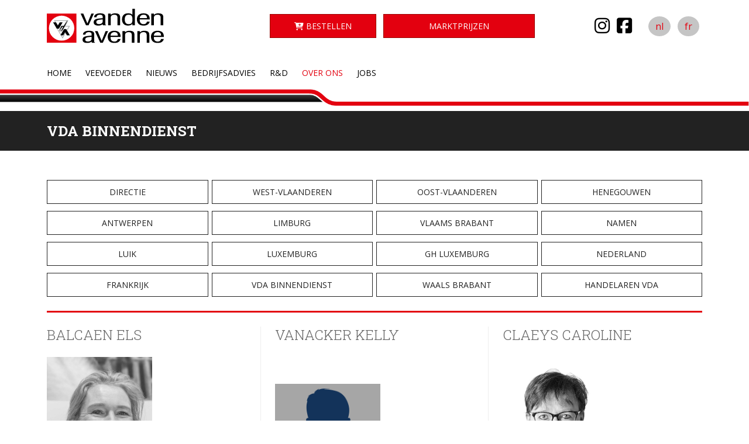

--- FILE ---
content_type: text/html; charset=UTF-8
request_url: https://www.vda-ooigem.be/nl/over-ons/teamleden/14
body_size: 11074
content:
<!doctype html><html lang="nl-BE" class="no-js "><head> <!-- Google tag (gtag.js) --><script async src=https://www.googletagmanager.com/gtag/js?id=G-48H3J98FQL></script><script>
     window.dataLayer = window.dataLayer || []; 
     function gtag(){dataLayer.push(arguments);} 
     gtag('js', new Date()); 
     
     gtag('config', 'G-48H3J98FQL'); 
</script> <meta charset="utf-8"> <meta http-equiv="X-UA-Compatible" content="IE=edge"> <title>VDA Binnendienst - Vanden Avenne</title> <meta name="keywords" content=""> <meta name="description" content=""> <meta name="robots" content="index,follow,max-snippet:-1"> <meta name="viewport" content="width=device-width, initial-scale=1, minimal-ui"> <link rel="canonical" href="https://www.vda-ooigem.be/nl/over-ons/teamleden/14"> <link rel="stylesheet" href="https://shuttle-assets-new.s3.amazonaws.com/compiled/front-821b78f73f.css"> <link rel="stylesheet" href="https://shuttle-storage.s3.amazonaws.com/vandenavenne/system/themes/theme-8cfd7b0bb0.css"> <link rel="stylesheet" href="https://fonts.googleapis.com/css?family=Open+Sans:400,400italic,700,700italic,300,300italic,600,600italic&subset="> <link rel="stylesheet" href="https://fonts.googleapis.com/css?family=Great+Vibes:400,400italic,700,700italic&subset=latin"> <link rel="stylesheet" href="https://fonts.googleapis.com/css?family=Roboto+Slab:400,400italic,700,700italic,300,300italic&subset=latin"> <script src="https://shuttle-assets-new.s3.amazonaws.com/assets/js/vendor/modernizr.min.js"></script> <script src="https://kit.fontawesome.com/f4fe980f49.js" crossorigin="anonymous"></script> <script src="https://kit.fontawesome.com/78bbb71bd9.js" crossorigin="anonymous"></script> <meta name="apple-mobile-web-app-title" content="Vanden Avenne"> <meta name="application-name" content="Vanden Avenne"> <meta property="og:type" content="website"> <meta property="og:url" content="https://www.vda-ooigem.be/nl/over-ons/teamleden/14"> <meta property="og:site_name" content="Vanden Avenne"> <meta property="twitter:card" content="summary_large_image"> <link rel="alternate" hreflang="nl" href="https://www.vda-ooigem.be/nl/over-ons/teamleden/14"> <link rel="alternate" hreflang="fr" href="https://www.vda-ooigem.be/fr/over-ons/teamleden/14"> <link rel="alternate" hreflang="x-default" href="https://www.vda-ooigem.be/nl/over-ons/teamleden/14"> </head><body> <!--[if lt IE 10]> <p class="BrowseHappy">You are using an <strong>outdated</strong> browser. Please <a href="http://browsehappy.com/">upgrade your browser</a> to improve your experience.</p> <![endif]--> <div class="Page" id="page-35-teamdetail"><div class="Wrapper" id="wrapper"><section class="Header shuttle-Block " ><div class="shuttle-Widget shuttle-TemplateWidget" id="widget-49-75a8f4fca067afe99e619b256c361546"><div class="Grid-widgetInnerCell EntityTrigger-49" ><div class="Row"><div class="shuttle-Widget custom-style-1" id="widget-267-67138e483f2aa6ba2112d21de8ab25f0"><div class="Container "><div class="Grid-widgetInnerCell EntityTrigger-267" ><div class="Row"><div class="shuttle-Widget" id="widget-4596-c85322f0c0313b5c19c16bfd91ac8646"><div class="Grid-widgetInnerCell EntityTrigger-4596" ><div class="Row"><div class="NavWrapper Nav-4660 u-sm-hidden" id="element-4660"><ul class="shuttle-Element shuttle-Element--navigation Nav Nav--withGutter-small custom-style-91"><li class="Nav-item"><a href="https://www.instagram.com/vanden_avenne_ooigem/" class="Nav-itemTarget EntityTrigger-4660-0-0 custom-style-92" target="_blank"><i class="fab fa-instagram"></i></a></li><li class="Nav-item"><a href="https://www.facebook.com/Vanden.Avenne.Ooigem" class="Nav-itemTarget EntityTrigger-4660-0-1 custom-style-92" target="_blank"><i class="fab fa-facebook-square"></i></a></li></ul></div></div><div class="Row"><div class="NavWrapper Nav-4661 u-lg-hidden u-md-hidden" id="element-4661"><ul class="shuttle-Element shuttle-Element--navigation Nav Nav--withGutter-small custom-style-93"><li class="Nav-item"><a href="https://www.instagram.com/vanden_avenne_ooigem/" class="Nav-itemTarget EntityTrigger-4661-0-0 custom-style-92" target="_blank"><i class="fab fa-instagram"></i></a></li><li class="Nav-item"><a href="https://www.facebook.com/Vanden.Avenne.Ooigem" class="Nav-itemTarget EntityTrigger-4661-0-1 custom-style-92" target="_blank"><i class="fab fa-facebook-square"></i></a></li></ul></div></div></div></div></div><div class="Row"><div class="shuttle-Widget-wrapGrid wrap-Grid" data-grid-cols="3"><div id="grid_f779a6047d" class="Grid Grid--withGutter Grid--alignMiddle"><div class="Grid-cell u-size4of12"><div class="Grid-innerCell " data-grid-cell="4/12"><a href="/nl" class=""><img class="shuttle-Element shuttle-Element--image EntityTrigger-71 Entity-71 custom-style-2" alt="VDAlogoDEF" title="" id="element-71" data-url="https://shuttle-storage.s3.amazonaws.com/vandenavenne/VDAlogoDEF.svg?1492696820&w=0&h=0" data-asset-resize-id="71-4bb221212f0a18a8e2f2723f47e62a9a" data-asset-id="58" src="https://shuttle-storage.s3.amazonaws.com/vandenavenne/VDAlogoDEF.svg?1492696820"></a></div></div><div class="Grid-cell u-size5of12"><div class="Grid-innerCell " data-grid-cell="5/12"><div class="shuttle-Widget" id="widget-1388-1cac5b25583d69330f2e6c0abad3464b"><div class="Grid-widgetInnerCell EntityTrigger-1388" ><div class="Row"><div class="shuttle-Widget-wrapGrid wrap-Grid" data-grid-cols="2"><div id="grid_110c04534d" class="Grid Grid--withGutter-small"><div class="Grid-cell u-size5of12"><div class="Grid-innerCell " data-grid-cell="5/12"><div class="shuttle-Element shuttle-Element--button u-textRight" id="element-4540"> <a href="/nl/home/bestellen" class="Button EntityTrigger-4540 custom-style-63"><i class="fas fa-cart-plus"></i> Bestellen</a></div></div></div><div class="Grid-cell u-size7of12"><div class="Grid-innerCell " data-grid-cell="7/12"><div class="shuttle-Element shuttle-Element--button u-textRight" id="element-1390"> <a href="/nl/marktprijzen" class="Button EntityTrigger-1390 custom-style-63">Marktprijzen</a></div></div></div></div></div></div></div></div></div></div><div class="Grid-cell u-size3of12"><div class="Grid-innerCell " data-grid-cell="3/12"><ul class="shuttle-Element shuttle-Element--langNavigation Nav Nav--withGutter-small custom-style-language-navigation u-sm-hidden" id="element-3529"><li class="Nav-item is-first"><a class="Nav-itemTarget custom-style-language-navigation-item custom-style-language-navigation-item-active" href="/nl/over-ons/teamleden/14">nl</a></li><li class="Nav-item"><a class="Nav-itemTarget custom-style-language-navigation-item" href="/fr/over-ons/teamleden/14">fr</a></li></ul></div></div></div></div></div><div class="Row"><ul class="shuttle-Element shuttle-Element--langNavigation Nav Nav--withGutter-small custom-style-language-navigation u-lg-hidden u-md-hidden" id="element-4599"><li class="Nav-item is-first"><a class="Nav-itemTarget custom-style-language-navigation-item custom-style-language-navigation-item-active" href="/nl/over-ons/teamleden/14">nl</a></li><li class="Nav-item"><a class="Nav-itemTarget custom-style-language-navigation-item" href="/fr/over-ons/teamleden/14">fr</a></li></ul></div><div class="Row"><style>@media (max-width: 600px) {	.Nav-68 { display: none; visibility: hidden; }	.Nav--responsive-68 { display: block; visibility: visible; }	}	#ToggleNav-68183c3d38:checked ~ .ToggleNav-label {	}</style><div class="NavWrapper Nav-68" id="element-68"><ul class="shuttle-Element shuttle-Element--navigation Nav Nav--withGutter custom-style-navigation"><li class="Nav-item Drop"><a href="/nl" class="Nav-itemTarget EntityTrigger-68-0-0 custom-style-navigation-item" >Home</a></li><li class="Nav-item Drop"><a href="/nl/veevoeder" class="Nav-itemTarget EntityTrigger-68-0-1 custom-style-navigation-item" >Veevoeder</a></li><li class="Nav-item Drop"><a href="/nl/nieuws" class="Nav-itemTarget EntityTrigger-68-0-2 custom-style-navigation-item" >Nieuws</a></li><li class="Nav-item Drop"><a href="/nl/bedrijfsadvies" class="Nav-itemTarget EntityTrigger-68-0-3 custom-style-navigation-item" >Bedrijfsadvies</a></li><li class="Nav-item"><a href="/nl/kwaliteit" class="Nav-itemTarget EntityTrigger-68-0-4 custom-style-navigation-item" >R&amp;D</a></li><li class="Nav-item Drop"><a href="/nl/over-ons" class="Nav-itemTarget EntityTrigger-68-0-5 custom-style-navigation-item custom-style-navigation-item-active" >Over ons</a><ul class="Nav Nav--stacked Drop-menu Nav--withGutter "><li class="Drop-menu-item"><a href="/nl/over-ons/over-vda" class="Drop-menu-itemTarget EntityTrigger-68-1-0" >Over VDA</a></li><li class="Drop-menu-item"><a href="/nl/over-ons/beter-leven" class="Drop-menu-itemTarget EntityTrigger-68-1-1" >Beter Leven</a></li><li class="Drop-menu-item"><a href="/nl/over-ons/teamleden" class="Drop-menu-itemTarget EntityTrigger-68-1-2" >Teamleden</a></li><li class="Drop-menu-item"><a href="/nl/over-ons/partners" class="Drop-menu-itemTarget EntityTrigger-68-1-3" >Partners</a></li><li class="Drop-menu-item"><a href="/nl/over-ons/contact" class="Drop-menu-itemTarget EntityTrigger-68-1-4" >Contact</a></li></ul></li><li class="Nav-item Drop"><a href="/nl/jobs" class="Nav-itemTarget EntityTrigger-68-0-6 custom-style-navigation-item" >Jobs</a></li></ul></div><div class="NavWrapper NavWrapper--responsive Nav--responsive-68 " id="element-68"><input class="ToggleNav " id="ToggleNav-68183c3d38" type="checkbox" tabindex="-1" aria-hidden="true"><label class="ToggleNav-label custom-style-responsive-navigation-toggle-button" for="ToggleNav-68183c3d38" aria-hidden="true">Menu</label><ul class="shuttle-Element shuttle-Element--navigation Nav Nav--stacked Nav--withGutter custom-style-responsive-navigation-dropdown"><li class="Nav-item Drop"><a href="/nl" class="Nav-itemTarget EntityTrigger-68-0-0 custom-style-responsive-navigation-button" >Home</a></li><li class="Nav-item Drop"><a href="/nl/veevoeder" class="Nav-itemTarget EntityTrigger-68-0-1 custom-style-responsive-navigation-button" >Veevoeder</a></li><li class="Nav-item Drop"><a href="/nl/nieuws" class="Nav-itemTarget EntityTrigger-68-0-2 custom-style-responsive-navigation-button" >Nieuws</a></li><li class="Nav-item Drop"><a href="/nl/bedrijfsadvies" class="Nav-itemTarget EntityTrigger-68-0-3 custom-style-responsive-navigation-button" >Bedrijfsadvies</a></li><li class="Nav-item"><a href="/nl/kwaliteit" class="Nav-itemTarget EntityTrigger-68-0-4 custom-style-responsive-navigation-button" >R&amp;D</a></li><li class="Nav-item Drop"><a href="/nl/over-ons" class="Nav-itemTarget EntityTrigger-68-0-5 custom-style-responsive-navigation-button custom-style-responsive-navigation-button-active" >Over ons</a><ul class="Nav Nav--stacked Drop-menu Nav--withGutter "><li class="Drop-menu-item"><a href="/nl/over-ons/over-vda" class="Drop-menu-itemTarget EntityTrigger-68-1-0" >Over VDA</a></li><li class="Drop-menu-item"><a href="/nl/over-ons/beter-leven" class="Drop-menu-itemTarget EntityTrigger-68-1-1" >Beter Leven</a></li><li class="Drop-menu-item"><a href="/nl/over-ons/teamleden" class="Drop-menu-itemTarget EntityTrigger-68-1-2" >Teamleden</a></li><li class="Drop-menu-item"><a href="/nl/over-ons/partners" class="Drop-menu-itemTarget EntityTrigger-68-1-3" >Partners</a></li><li class="Drop-menu-item"><a href="/nl/over-ons/contact" class="Drop-menu-itemTarget EntityTrigger-68-1-4" >Contact</a></li></ul></li><li class="Nav-item Drop"><a href="/nl/jobs" class="Nav-itemTarget EntityTrigger-68-0-6 custom-style-responsive-navigation-button" >Jobs</a></li></ul></div></div></div></div></div></div><div class="Row"><div class="shuttle-Widget" id="widget-747-d16a3a1e2f558fd3eb7949cd87b54990"><div class="Grid-widgetInnerCell EntityTrigger-747" ><div class="Row"><img class="shuttle-Element shuttle-Element--image EntityTrigger-624 Entity-624" alt="LijnVDA-rechts" title="" id="element-624" data-url="https://shuttle-storage.s3.amazonaws.com/vandenavenne/LijnVDA-rechts.png?1494341312&w=2001&h=58" data-asset-resize-id="624-9ac1aa027381701a9ef8f1b8d7b7e1dc" data-asset-id="63" src="https://shuttle-storage.s3.amazonaws.com/vandenavenne/system/resized/LijnVDA-rechts_2001x0.png?1494341312"></div></div></div></div></div></div></section><section class="Main shuttle-Region " ><div class="Content shuttle-Block "><!-- Content-inner or Side-inner --><div class="Content-inner "><div class="shuttle-Widget shuttle-TemplateWidget" id="widget-767-2e07f37426c4991abc24591d59a965a2"><div class="Grid-widgetInnerCell EntityTrigger-767" ><div class="Row"><div class="shuttle-Widget custom-style-13" id="widget-769-3eef3bde9402d087ee96ccaad0f8f59f"><div class="Container "><div class="Grid-widgetInnerCell EntityTrigger-769" ><div class="Row"><div class="shuttle-Element shuttle-Element--title" id="element-773"><h1 class="custom-style-h1">VDA Binnendienst</h1></div></div></div></div></div></div></div></div></div></div></section><section class="Main shuttle-Region custom-style-39 " ><article class="Container " ><div class="Content shuttle-Block "><!-- Content-inner or Side-inner --><div class="Content-inner "><div class="shuttle-Widget shuttle-TemplateWidget" id="widget-72-688ab48b1994fd507250b1af3f2a5c96"><div class="Grid-widgetInnerCell EntityTrigger-72" ><div class="Row"><div class="Row Row--withGutter Row--withBorderWidth-1" style="border-bottom-color: #e3000f;"><div class="shuttle-Widget" id="widget-1368-b6bfb96035c393d228a11f78f017bb69"><div class="shuttle-Repeat-wrapGrid wrap-Grid" data-grid-cols="4"><div id="grid_cf378e4599" class="Grid Grid--withGutter-xsmall Grid--withRowGutter-small"><div class="Grid-cell u-size1of4 is-first"><div class="Grid-widgetInnerCell EntityTrigger-1368" ><div class="Row"><div class="shuttle-Element shuttle-Element--button" id="element-1370"> <a data-action="1" href="/nl/over-ons/teamleden/15" class="Button EntityTrigger-1370 custom-style-61">Directie</a></div></div></div></div><div class="Grid-cell u-size1of4 "><div class="Grid-widgetInnerCell EntityTrigger-1368" ><div class="Row"><div class="shuttle-Element shuttle-Element--button" id="element-1370"> <a data-action="2" href="/nl/over-ons/teamleden/1" class="Button EntityTrigger-1370 custom-style-61">West-Vlaanderen</a></div></div></div></div><div class="Grid-cell u-size1of4 "><div class="Grid-widgetInnerCell EntityTrigger-1368" ><div class="Row"><div class="shuttle-Element shuttle-Element--button" id="element-1370"> <a data-action="3" href="/nl/over-ons/teamleden/2" class="Button EntityTrigger-1370 custom-style-61">Oost-Vlaanderen</a></div></div></div></div><div class="Grid-cell u-size1of4 is-last"><div class="Grid-widgetInnerCell EntityTrigger-1368" ><div class="Row"><div class="shuttle-Element shuttle-Element--button" id="element-1370"> <a data-action="4" href="/nl/over-ons/teamleden/3" class="Button EntityTrigger-1370 custom-style-61">Henegouwen</a></div></div></div></div></div></div><div class="shuttle-Repeat-wrapGrid wrap-Grid" data-grid-cols="4"><div id="grid_cf378e4599" class="Grid Grid--withGutter-xsmall Grid--withRowGutter-small"><div class="Grid-cell u-size1of4 is-first"><div class="Grid-widgetInnerCell EntityTrigger-1368" ><div class="Row"><div class="shuttle-Element shuttle-Element--button" id="element-1370"> <a data-action="5" href="/nl/over-ons/teamleden/4" class="Button EntityTrigger-1370 custom-style-61">Antwerpen</a></div></div></div></div><div class="Grid-cell u-size1of4 "><div class="Grid-widgetInnerCell EntityTrigger-1368" ><div class="Row"><div class="shuttle-Element shuttle-Element--button" id="element-1370"> <a data-action="6" href="/nl/over-ons/teamleden/5" class="Button EntityTrigger-1370 custom-style-61">Limburg</a></div></div></div></div><div class="Grid-cell u-size1of4 "><div class="Grid-widgetInnerCell EntityTrigger-1368" ><div class="Row"><div class="shuttle-Element shuttle-Element--button" id="element-1370"> <a data-action="7" href="/nl/over-ons/teamleden/6" class="Button EntityTrigger-1370 custom-style-61">Vlaams Brabant</a></div></div></div></div><div class="Grid-cell u-size1of4 is-last"><div class="Grid-widgetInnerCell EntityTrigger-1368" ><div class="Row"><div class="shuttle-Element shuttle-Element--button" id="element-1370"> <a data-action="8" href="/nl/over-ons/teamleden/7" class="Button EntityTrigger-1370 custom-style-61">Namen</a></div></div></div></div></div></div><div class="shuttle-Repeat-wrapGrid wrap-Grid" data-grid-cols="4"><div id="grid_cf378e4599" class="Grid Grid--withGutter-xsmall Grid--withRowGutter-small"><div class="Grid-cell u-size1of4 is-first"><div class="Grid-widgetInnerCell EntityTrigger-1368" ><div class="Row"><div class="shuttle-Element shuttle-Element--button" id="element-1370"> <a data-action="9" href="/nl/over-ons/teamleden/8" class="Button EntityTrigger-1370 custom-style-61">Luik</a></div></div></div></div><div class="Grid-cell u-size1of4 "><div class="Grid-widgetInnerCell EntityTrigger-1368" ><div class="Row"><div class="shuttle-Element shuttle-Element--button" id="element-1370"> <a data-action="10" href="/nl/over-ons/teamleden/9" class="Button EntityTrigger-1370 custom-style-61">Luxemburg</a></div></div></div></div><div class="Grid-cell u-size1of4 "><div class="Grid-widgetInnerCell EntityTrigger-1368" ><div class="Row"><div class="shuttle-Element shuttle-Element--button" id="element-1370"> <a data-action="11" href="/nl/over-ons/teamleden/10" class="Button EntityTrigger-1370 custom-style-61">GH Luxemburg</a></div></div></div></div><div class="Grid-cell u-size1of4 is-last"><div class="Grid-widgetInnerCell EntityTrigger-1368" ><div class="Row"><div class="shuttle-Element shuttle-Element--button" id="element-1370"> <a data-action="12" href="/nl/over-ons/teamleden/11" class="Button EntityTrigger-1370 custom-style-61">Nederland</a></div></div></div></div></div></div><div class="shuttle-Repeat-wrapGrid wrap-Grid" data-grid-cols="4"><div id="grid_cf378e4599" class="Grid Grid--withGutter-xsmall Grid--withRowGutter-small"><div class="Grid-cell u-size1of4 is-first"><div class="Grid-widgetInnerCell EntityTrigger-1368" ><div class="Row"><div class="shuttle-Element shuttle-Element--button" id="element-1370"> <a data-action="13" href="/nl/over-ons/teamleden/12" class="Button EntityTrigger-1370 custom-style-61">Frankrijk</a></div></div></div></div><div class="Grid-cell u-size1of4 "><div class="Grid-widgetInnerCell EntityTrigger-1368" ><div class="Row"><div class="shuttle-Element shuttle-Element--button" id="element-1370"> <a data-action="14" href="/nl/over-ons/teamleden/14" class="Button EntityTrigger-1370 custom-style-61">VDA Binnendienst</a></div></div></div></div><div class="Grid-cell u-size1of4 "><div class="Grid-widgetInnerCell EntityTrigger-1368" ><div class="Row"><div class="shuttle-Element shuttle-Element--button" id="element-1370"> <a data-action="15" href="/nl/over-ons/teamleden/16" class="Button EntityTrigger-1370 custom-style-61">Waals Brabant</a></div></div></div></div><div class="Grid-cell u-size1of4 is-last"><div class="Grid-widgetInnerCell EntityTrigger-1368" ><div class="Row"><div class="shuttle-Element shuttle-Element--button" id="element-1370"> <a data-action="16" href="/nl/over-ons/teamleden/17" class="Button EntityTrigger-1370 custom-style-61">Handelaren VDA</a></div></div></div></div></div></div></div></div><div class="Row Row--withGutter Row--withBorderWidth-1" style="border-bottom-color: #e3000f;"><div class="shuttle-Element shuttle-Element--spacer custom-style-60" id="element-1485" style="height:3px"></div></div><div class="Row"><div class="shuttle-Widget" id="widget-1153-f712ba56952ec63bd76589949a229fc6"><div class="shuttle-Repeat-wrapGrid wrap-Grid" data-grid-cols="3"><style>#grid_a74469092e:before,	#grid_a74469092e:after,	#grid_a74469092e > .Grid-cell:before,	#grid_a74469092e > .Grid-cell:after{ border-color: #eeeeee; }</style><div id="grid_a74469092e" class="Grid Grid--withGutter Grid--withRowGutter Grid--withRowDivider Grid--withColumnDivider Grid--withBorderWidth-1"><div class="Grid-cell u-size1of3 is-first"><div class="Grid-widgetInnerCell EntityTrigger-1153" ><div class="Row"><div class="shuttle-Widget" id="widget-1155-10639d8d8b2ac052653cdcc4cf79c5a2"><div class="Grid-widgetInnerCell EntityTrigger-1155" ><div class="Row Row--withGutter-small"><div class="shuttle-Element shuttle-Element--title" id="element-1157"><h2 class="custom-style-h2">Balcaen Els</h2></div></div><div class="Row Row--withGutter-small"><div class="shuttle-Element shuttle-Element--image EntityTrigger-1158 Entity-1158 custom-style-90" alt="Balcaen Els_lowres_zw" title="" id="element-1158" data-url="https://shuttle-storage.s3.amazonaws.com/vandenavenne/Team/Balcaen%20Els_lowres_zw.jpg?1708506827&w=496&h=744"><div class="FlexEmbed"><div class="FlexEmbed-ratio" style="padding-bottom:150%"><div class="FlexEmbed-content"><div class="FlexEmbed-object" data-asset-resize-id="1158-0-d5785befe08a533b936b6b51cdbbffd2-d5ffa46b126e8663a23288daa7f8a4cb" data-asset-id="5215" alt="Balcaen Els_lowres_zw" title="" role="img" style="background-image:url( https://shuttle-storage.s3.amazonaws.com/vandenavenne/system/resized/Team/Balcaen%20Els_lowres_zw_496x0.jpg?1708506827 );background-position:center center;background-repeat: no-repeat;background-size:contain;"></div></div></div></div></div></div><div class="Row Row--withGutter-small"><div class="shuttle-Element shuttle-Element--text custom-style-text" id="element-1164">Admin. verkoop, marketing & debiteurenopvolging</div></div><div class="Row"><div class="shuttle-Element shuttle-Element--text custom-style-text" id="element-1159"><p>Tel (056) 67 37 31</p><p>Fax (056) 66 68 38</p><p><a href="mailto:els.balcaen@vda-ooigem.be">els.balcaen@vda-ooigem.be</a></p></div></div></div></div></div></div></div><div class="Grid-cell u-size1of3 "><div class="Grid-widgetInnerCell EntityTrigger-1153" ><div class="Row"><div class="shuttle-Widget" id="widget-1155-10639d8d8b2ac052653cdcc4cf79c5a2"><div class="Grid-widgetInnerCell EntityTrigger-1155" ><div class="Row Row--withGutter-small"><div class="shuttle-Element shuttle-Element--title" id="element-1157"><h2 class="custom-style-h2">Vanacker Kelly</h2></div></div><div class="Row Row--withGutter-small"><div class="shuttle-Element shuttle-Element--image EntityTrigger-1158 Entity-1158 custom-style-90" alt="foto-volgt" title="" id="element-1158" data-url="https://shuttle-storage.s3.amazonaws.com/vandenavenne/Team/foto-volgt.png?1526566470&w=400&h=395"><div class="FlexEmbed"><div class="FlexEmbed-ratio" style="padding-bottom:150%"><div class="FlexEmbed-content"><div class="FlexEmbed-object" data-asset-resize-id="1158-1-d5785befe08a533b936b6b51cdbbffd2-44381b466ab2d2f6d9baabe4ad1c0019" data-asset-id="567" alt="foto-volgt" title="" role="img" style="background-image:url( https://shuttle-storage.s3.amazonaws.com/vandenavenne/system/resized/Team/foto-volgt_400x0.png?1526566470 );background-position:center center;background-repeat: no-repeat;background-size:contain;"></div></div></div></div></div></div><div class="Row Row--withGutter-small"><div class="shuttle-Element shuttle-Element--text custom-style-text" id="element-1164">Personeelsverantwoordelijke</div></div><div class="Row"><div class="shuttle-Element shuttle-Element--text custom-style-text" id="element-1159"><p>Tel (056) 67 37 28</p><p>Fax (056) 67 37 29</p><p><a href="mailto:kelly.vanacker@vda-ooigem.be">kelly.vanacker@vda-ooigem.be</a></p></div></div></div></div></div></div></div><div class="Grid-cell u-size1of3 is-last"><div class="Grid-widgetInnerCell EntityTrigger-1153" ><div class="Row"><div class="shuttle-Widget" id="widget-1155-10639d8d8b2ac052653cdcc4cf79c5a2"><div class="Grid-widgetInnerCell EntityTrigger-1155" ><div class="Row Row--withGutter-small"><div class="shuttle-Element shuttle-Element--title" id="element-1157"><h2 class="custom-style-h2">Claeys Caroline</h2></div></div><div class="Row Row--withGutter-small"><div class="shuttle-Element shuttle-Element--image EntityTrigger-1158 Entity-1158 custom-style-90" alt="Claeys Caroline_lowres_zw" title="" id="element-1158" data-url="https://shuttle-storage.s3.amazonaws.com/vandenavenne/Team/Claeys%20Caroline_lowres_zw.jpg?1685455930&w=567&h=850"><div class="FlexEmbed"><div class="FlexEmbed-ratio" style="padding-bottom:150%"><div class="FlexEmbed-content"><div class="FlexEmbed-object" data-asset-resize-id="1158-2-d5785befe08a533b936b6b51cdbbffd2-bb0d4ffcf582c6e5d5a78438a12aacce" data-asset-id="5359" alt="Claeys Caroline_lowres_zw" title="" role="img" style="background-image:url( https://shuttle-storage.s3.amazonaws.com/vandenavenne/system/resized/Team/Claeys%20Caroline_lowres_zw_567x0.jpg?1685455930 );background-position:center center;background-repeat: no-repeat;background-size:contain;"></div></div></div></div></div></div><div class="Row Row--withGutter-small"><div class="shuttle-Element shuttle-Element--text custom-style-text" id="element-1164">Diensthoofd boekhouding</div></div><div class="Row"><div class="shuttle-Element shuttle-Element--text custom-style-text" id="element-1159"><p>Tel (056) 67 37 12</p><p>Fax (056) 67 37 97</p><p><a href="mailto:caroline.claeys@vda-ooigem.be">caroline.claeys@vda-ooigem.be</a></p></div></div></div></div></div></div></div></div></div><div class="shuttle-Repeat-wrapGrid wrap-Grid" data-grid-cols="3"><style>#grid_a74469092e:before,	#grid_a74469092e:after,	#grid_a74469092e > .Grid-cell:before,	#grid_a74469092e > .Grid-cell:after{ border-color: #eeeeee; }</style><div id="grid_a74469092e" class="Grid Grid--withGutter Grid--withRowGutter Grid--withRowDivider Grid--withColumnDivider Grid--withBorderWidth-1"><div class="Grid-cell u-size1of3 is-first"><div class="Grid-widgetInnerCell EntityTrigger-1153" ><div class="Row"><div class="shuttle-Widget" id="widget-1155-10639d8d8b2ac052653cdcc4cf79c5a2"><div class="Grid-widgetInnerCell EntityTrigger-1155" ><div class="Row Row--withGutter-small"><div class="shuttle-Element shuttle-Element--title" id="element-1157"><h2 class="custom-style-h2">Crevits Martine</h2></div></div><div class="Row Row--withGutter-small"><div class="shuttle-Element shuttle-Element--image EntityTrigger-1158 Entity-1158 custom-style-90" alt="Crevits Martine_lowres_zw" title="" id="element-1158" data-url="https://shuttle-storage.s3.amazonaws.com/vandenavenne/Team/Crevits%20Martine_lowres_zw.jpg?1685456179&w=3168&h=4752"><div class="FlexEmbed"><div class="FlexEmbed-ratio" style="padding-bottom:150%"><div class="FlexEmbed-content"><div class="FlexEmbed-object" data-asset-resize-id="1158-3-d5785befe08a533b936b6b51cdbbffd2-c628022df16c9086eb6eba4dd730ce4c" data-asset-id="5360" alt="Crevits Martine_lowres_zw" title="" role="img" style="background-image:url( https://shuttle-storage.s3.amazonaws.com/vandenavenne/system/resized/Team/Crevits%20Martine_lowres_zw_859x0.jpg?1685456179 );background-position:center center;background-repeat: no-repeat;background-size:contain;"></div></div></div></div></div></div><div class="Row Row--withGutter-small"><div class="shuttle-Element shuttle-Element--text custom-style-text" id="element-1164">Verantwoordelijke braadkippen</div></div><div class="Row"><div class="shuttle-Element shuttle-Element--text custom-style-text" id="element-1159"><p>Tel (056) 67 37 83</p><p>Fax (056) 66 58 58</p><p><a href="mailto:martine.crevits@vda-ooigem.be">martine.crevits@vda-ooigem.be</a></p></div></div></div></div></div></div></div><div class="Grid-cell u-size1of3 "><div class="Grid-widgetInnerCell EntityTrigger-1153" ><div class="Row"><div class="shuttle-Widget" id="widget-1155-10639d8d8b2ac052653cdcc4cf79c5a2"><div class="Grid-widgetInnerCell EntityTrigger-1155" ><div class="Row Row--withGutter-small"><div class="shuttle-Element shuttle-Element--title" id="element-1157"><h2 class="custom-style-h2">Delva Pieter</h2></div></div><div class="Row Row--withGutter-small"><div class="shuttle-Element shuttle-Element--image EntityTrigger-1158 Entity-1158 custom-style-90" alt="Delva Pieter II_lowres_zw" title="" id="element-1158" data-url="https://shuttle-storage.s3.amazonaws.com/vandenavenne/Team/Delva%20Pieter%20II_lowres_zw.jpg?1708507180&w=496&h=744"><div class="FlexEmbed"><div class="FlexEmbed-ratio" style="padding-bottom:150%"><div class="FlexEmbed-content"><div class="FlexEmbed-object" data-asset-resize-id="1158-4-d5785befe08a533b936b6b51cdbbffd2-d6e75e79cd7eacb049d5087be73a14f9" data-asset-id="6772" alt="Delva Pieter II_lowres_zw" title="" role="img" style="background-image:url( https://shuttle-storage.s3.amazonaws.com/vandenavenne/system/resized/Team/Delva%20Pieter%20II_lowres_zw_496x0.jpg?1708507180 );background-position:center center;background-repeat: no-repeat;background-size:contain;"></div></div></div></div></div></div><div class="Row Row--withGutter-small"><div class="shuttle-Element shuttle-Element--text custom-style-text" id="element-1164">Milieu adviseur</div></div><div class="Row"><div class="shuttle-Element shuttle-Element--text custom-style-text" id="element-1159"><p>Tel (056) 67 36 12</p><p>Fax (056) 66 53 53</p><p><a href="mailto:pieter.delva@vda-ooigem.be">pieter.delva@vda-ooigem.be</a></p></div></div></div></div></div></div></div><div class="Grid-cell u-size1of3 is-last"><div class="Grid-widgetInnerCell EntityTrigger-1153" ><div class="Row"><div class="shuttle-Widget" id="widget-1155-10639d8d8b2ac052653cdcc4cf79c5a2"><div class="Grid-widgetInnerCell EntityTrigger-1155" ><div class="Row Row--withGutter-small"><div class="shuttle-Element shuttle-Element--title" id="element-1157"><h2 class="custom-style-h2">Dewispelaere Pascal</h2></div></div><div class="Row Row--withGutter-small"><div class="shuttle-Element shuttle-Element--image EntityTrigger-1158 Entity-1158 custom-style-90" alt="Dewispelaere Pascal_lowres_zw" title="" id="element-1158" data-url="https://shuttle-storage.s3.amazonaws.com/vandenavenne/Team/Dewispelaere%20Pascal_lowres_zw.jpg?1685706000&w=3168&h=4752"><div class="FlexEmbed"><div class="FlexEmbed-ratio" style="padding-bottom:150%"><div class="FlexEmbed-content"><div class="FlexEmbed-object" data-asset-resize-id="1158-5-d5785befe08a533b936b6b51cdbbffd2-6307354acf9f46f657dcbd38d6104ad6" data-asset-id="5365" alt="Dewispelaere Pascal_lowres_zw" title="" role="img" style="background-image:url( https://shuttle-storage.s3.amazonaws.com/vandenavenne/system/resized/Team/Dewispelaere%20Pascal_lowres_zw_859x0.jpg?1685706000 );background-position:center center;background-repeat: no-repeat;background-size:contain;"></div></div></div></div></div></div><div class="Row Row--withGutter-small"><div class="shuttle-Element shuttle-Element--text custom-style-text" id="element-1164">Diensthoofd expeditie</div></div><div class="Row"><div class="shuttle-Element shuttle-Element--text custom-style-text" id="element-1159"><p>Tel (056) 67 36 01</p><p>Fax (056) 66 83 09</p><p><a href="mailto:pascal.dewispelaere@vda-ooigem.be">pascal.dewispelaere@vda-ooigem.be</a></p><p><a href="mailto:besteldienst@vda-ooigem.be">besteldienst@vda-ooigem.be</a></p></div></div></div></div></div></div></div></div></div><div class="shuttle-Repeat-wrapGrid wrap-Grid" data-grid-cols="3"><style>#grid_a74469092e:before,	#grid_a74469092e:after,	#grid_a74469092e > .Grid-cell:before,	#grid_a74469092e > .Grid-cell:after{ border-color: #eeeeee; }</style><div id="grid_a74469092e" class="Grid Grid--withGutter Grid--withRowGutter Grid--withRowDivider Grid--withColumnDivider Grid--withBorderWidth-1"><div class="Grid-cell u-size1of3 is-first"><div class="Grid-widgetInnerCell EntityTrigger-1153" ><div class="Row"><div class="shuttle-Widget" id="widget-1155-10639d8d8b2ac052653cdcc4cf79c5a2"><div class="Grid-widgetInnerCell EntityTrigger-1155" ><div class="Row Row--withGutter-small"><div class="shuttle-Element shuttle-Element--title" id="element-1157"><h2 class="custom-style-h2">Dhondt Tony</h2></div></div><div class="Row Row--withGutter-small"><div class="shuttle-Element shuttle-Element--image EntityTrigger-1158 Entity-1158 custom-style-90" alt="Dhondt Tony_lowres_zw" title="" id="element-1158" data-url="https://shuttle-storage.s3.amazonaws.com/vandenavenne/Team/Dhondt%20Tony_lowres_zw.jpg?1685706092&w=3168&h=4752"><div class="FlexEmbed"><div class="FlexEmbed-ratio" style="padding-bottom:150%"><div class="FlexEmbed-content"><div class="FlexEmbed-object" data-asset-resize-id="1158-6-d5785befe08a533b936b6b51cdbbffd2-04eea964bf22e1837fcce262fc6767c6" data-asset-id="5366" alt="Dhondt Tony_lowres_zw" title="" role="img" style="background-image:url( https://shuttle-storage.s3.amazonaws.com/vandenavenne/system/resized/Team/Dhondt%20Tony_lowres_zw_859x0.jpg?1685706092 );background-position:center center;background-repeat: no-repeat;background-size:contain;"></div></div></div></div></div></div><div class="Row Row--withGutter-small"><div class="shuttle-Element shuttle-Element--text custom-style-text" id="element-1164">Logistiek grondstoffen</div></div><div class="Row"><div class="shuttle-Element shuttle-Element--text custom-style-text" id="element-1159"><p>Tel (056) 67 37 02</p><p>Fax (056) 67 37 94</p><p><a href="mailto:tony.dhondt@vda-ooigem.be">tony</a><a href="mailto:franky.dhondt@vda-ooigem.be">.dhondt@vda-ooigem.be</a></p></div></div></div></div></div></div></div><div class="Grid-cell u-size1of3 "><div class="Grid-widgetInnerCell EntityTrigger-1153" ><div class="Row"><div class="shuttle-Widget" id="widget-1155-10639d8d8b2ac052653cdcc4cf79c5a2"><div class="Grid-widgetInnerCell EntityTrigger-1155" ><div class="Row Row--withGutter-small"><div class="shuttle-Element shuttle-Element--title" id="element-1157"><h2 class="custom-style-h2">Dieryckxvisschers Frederik</h2></div></div><div class="Row Row--withGutter-small"><div class="shuttle-Element shuttle-Element--image EntityTrigger-1158 Entity-1158 custom-style-90" alt="Dieryckxvisschers Frederik_lowres_zw" title="" id="element-1158" data-url="https://shuttle-storage.s3.amazonaws.com/vandenavenne/Team/Dieryckxvisschers%20Frederik_lowres_zw.jpg?1685706158&w=567&h=850"><div class="FlexEmbed"><div class="FlexEmbed-ratio" style="padding-bottom:150%"><div class="FlexEmbed-content"><div class="FlexEmbed-object" data-asset-resize-id="1158-7-d5785befe08a533b936b6b51cdbbffd2-a7732a96c267a30092040aa1651826c0" data-asset-id="5367" alt="Dieryckxvisschers Frederik_lowres_zw" title="" role="img" style="background-image:url( https://shuttle-storage.s3.amazonaws.com/vandenavenne/system/resized/Team/Dieryckxvisschers%20Frederik_lowres_zw_567x0.jpg?1685706158 );background-position:center center;background-repeat: no-repeat;background-size:contain;"></div></div></div></div></div></div><div class="Row Row--withGutter-small"><div class="shuttle-Element shuttle-Element--text custom-style-text" id="element-1164">Nutritie, specialisatie varkens</div></div><div class="Row"><div class="shuttle-Element shuttle-Element--text custom-style-text" id="element-1159"><p>Tel (056) 67 37 09</p><p><a href="mailto:frederik.dieryckxvisschers@vda-ooigem.be">frederik.dieryckxvisschers@vda-ooigem.be</a></p></div></div></div></div></div></div></div><div class="Grid-cell u-size1of3 is-last"><div class="Grid-widgetInnerCell EntityTrigger-1153" ><div class="Row"><div class="shuttle-Widget" id="widget-1155-10639d8d8b2ac052653cdcc4cf79c5a2"><div class="Grid-widgetInnerCell EntityTrigger-1155" ><div class="Row Row--withGutter-small"><div class="shuttle-Element shuttle-Element--title" id="element-1157"><h2 class="custom-style-h2">Gouwy Patrick</h2></div></div><div class="Row Row--withGutter-small"><div class="shuttle-Element shuttle-Element--image EntityTrigger-1158 Entity-1158 custom-style-90" alt="Gouwy Patrick_lowres_zw" title="" id="element-1158" data-url="https://shuttle-storage.s3.amazonaws.com/vandenavenne/Team/Gouwy%20Patrick_lowres_zw.jpg?1685706312&w=3168&h=4752"><div class="FlexEmbed"><div class="FlexEmbed-ratio" style="padding-bottom:150%"><div class="FlexEmbed-content"><div class="FlexEmbed-object" data-asset-resize-id="1158-8-d5785befe08a533b936b6b51cdbbffd2-a27f5482233e2a2e8a86c158325b49c5" data-asset-id="5368" alt="Gouwy Patrick_lowres_zw" title="" role="img" style="background-image:url( https://shuttle-storage.s3.amazonaws.com/vandenavenne/system/resized/Team/Gouwy%20Patrick_lowres_zw_859x0.jpg?1685706312 );background-position:center center;background-repeat: no-repeat;background-size:contain;"></div></div></div></div></div></div><div class="Row Row--withGutter-small"><div class="shuttle-Element shuttle-Element--text custom-style-text" id="element-1164">Verantwoordelijke labo, R&D en FCA</div></div><div class="Row"><div class="shuttle-Element shuttle-Element--text custom-style-text" id="element-1159"><p>Tel (056) 67 36 17</p><p>Fax (056) 67 37 01</p><p><a href="mailto:patrick.gouwy@vda-ooigem.be">patrick.gouwy@vda-ooigem.be</a></p></div></div></div></div></div></div></div></div></div><div class="shuttle-Repeat-wrapGrid wrap-Grid" data-grid-cols="3"><style>#grid_a74469092e:before,	#grid_a74469092e:after,	#grid_a74469092e > .Grid-cell:before,	#grid_a74469092e > .Grid-cell:after{ border-color: #eeeeee; }</style><div id="grid_a74469092e" class="Grid Grid--withGutter Grid--withRowGutter Grid--withRowDivider Grid--withColumnDivider Grid--withBorderWidth-1"><div class="Grid-cell u-size1of3 is-first"><div class="Grid-widgetInnerCell EntityTrigger-1153" ><div class="Row"><div class="shuttle-Widget" id="widget-1155-10639d8d8b2ac052653cdcc4cf79c5a2"><div class="Grid-widgetInnerCell EntityTrigger-1155" ><div class="Row Row--withGutter-small"><div class="shuttle-Element shuttle-Element--title" id="element-1157"><h2 class="custom-style-h2">Marlier Muriël</h2></div></div><div class="Row Row--withGutter-small"><div class="shuttle-Element shuttle-Element--image EntityTrigger-1158 Entity-1158 custom-style-90" alt="Marlier Muriël_lowres_zw" title="" id="element-1158" data-url="https://shuttle-storage.s3.amazonaws.com/vandenavenne/Team/Marlier%20Muri%C3%ABl_lowres_zw.jpg?1685706443&w=3168&h=4752"><div class="FlexEmbed"><div class="FlexEmbed-ratio" style="padding-bottom:150%"><div class="FlexEmbed-content"><div class="FlexEmbed-object" data-asset-resize-id="1158-9-d5785befe08a533b936b6b51cdbbffd2-150bf64ee207e3ed907a744b511a509d" data-asset-id="5369" alt="Marlier Muriël_lowres_zw" title="" role="img" style="background-image:url( https://shuttle-storage.s3.amazonaws.com/vandenavenne/system/resized/Team/Marlier%20Muri%C3%ABl_lowres_zw_859x0.jpg?1685706443 );background-position:center center;background-repeat: no-repeat;background-size:contain;"></div></div></div></div></div></div><div class="Row Row--withGutter-small"><div class="shuttle-Element shuttle-Element--text custom-style-text" id="element-1164">Verantwoordelijke DP</div></div><div class="Row"><div class="shuttle-Element shuttle-Element--text custom-style-text" id="element-1159"><p>Tel (056) 67 36 84</p><p>Fax (056) 66 58 58</p><p><a href="mailto:mariel.marlier@vda-ooigem.be">muriel.marlier@vda-ooigem.be</a></p></div></div></div></div></div></div></div><div class="Grid-cell u-size1of3 "><div class="Grid-widgetInnerCell EntityTrigger-1153" ><div class="Row"><div class="shuttle-Widget" id="widget-1155-10639d8d8b2ac052653cdcc4cf79c5a2"><div class="Grid-widgetInnerCell EntityTrigger-1155" ><div class="Row Row--withGutter-small"><div class="shuttle-Element shuttle-Element--title" id="element-1157"><h2 class="custom-style-h2">Passchyn Pieter</h2></div></div><div class="Row Row--withGutter-small"><div class="shuttle-Element shuttle-Element--image EntityTrigger-1158 Entity-1158 custom-style-90" alt="Passchyn Pieter_lowres_zw" title="" id="element-1158" data-url="https://shuttle-storage.s3.amazonaws.com/vandenavenne/Team/Passchyn%20Pieter_lowres_zw.jpg?1685706517&w=567&h=850"><div class="FlexEmbed"><div class="FlexEmbed-ratio" style="padding-bottom:150%"><div class="FlexEmbed-content"><div class="FlexEmbed-object" data-asset-resize-id="1158-10-d5785befe08a533b936b6b51cdbbffd2-ef3c092bd79f50bec091836d236e8d55" data-asset-id="5370" alt="Passchyn Pieter_lowres_zw" title="" role="img" style="background-image:url( https://shuttle-storage.s3.amazonaws.com/vandenavenne/system/resized/Team/Passchyn%20Pieter_lowres_zw_567x0.jpg?1685706517 );background-position:center center;background-repeat: no-repeat;background-size:contain;"></div></div></div></div></div></div><div class="Row Row--withGutter-small"><div class="shuttle-Element shuttle-Element--text custom-style-text" id="element-1164">Nutritie, specialisatie rundvee</div></div><div class="Row"><div class="shuttle-Element shuttle-Element--text custom-style-text" id="element-1159"><p>Tel (056) 67 37 13</p><p><a href="mailto:pieter.passchyn@vda-ooigem.be">pieter.passchyn@vda-ooigem.be</a></p></div></div></div></div></div></div></div><div class="Grid-cell u-size1of3 is-last"><div class="Grid-widgetInnerCell EntityTrigger-1153" ><div class="Row"><div class="shuttle-Widget" id="widget-1155-10639d8d8b2ac052653cdcc4cf79c5a2"><div class="Grid-widgetInnerCell EntityTrigger-1155" ><div class="Row Row--withGutter-small"><div class="shuttle-Element shuttle-Element--title" id="element-1157"><h2 class="custom-style-h2">Van Ginderachter Jan</h2></div></div><div class="Row Row--withGutter-small"><div class="shuttle-Element shuttle-Element--image EntityTrigger-1158 Entity-1158 custom-style-90" alt="Van Ginderachter Jan 2_lowres_zw" title="" id="element-1158" data-url="https://shuttle-storage.s3.amazonaws.com/vandenavenne/Team/Van%20Ginderachter%20Jan%202_lowres_zw.jpg?1685711810&w=496&h=744"><div class="FlexEmbed"><div class="FlexEmbed-ratio" style="padding-bottom:150%"><div class="FlexEmbed-content"><div class="FlexEmbed-object" data-asset-resize-id="1158-11-d5785befe08a533b936b6b51cdbbffd2-48545cd913448e61b009db9619c5915b" data-asset-id="5384" alt="Van Ginderachter Jan 2_lowres_zw" title="" role="img" style="background-image:url( https://shuttle-storage.s3.amazonaws.com/vandenavenne/system/resized/Team/Van%20Ginderachter%20Jan%202_lowres_zw_496x0.jpg?1685711810 );background-position:center center;background-repeat: no-repeat;background-size:contain;"></div></div></div></div></div></div><div class="Row Row--withGutter-small"><div class="shuttle-Element shuttle-Element--text custom-style-text" id="element-1164">Nutritie, specialisatie pluimvee</div></div><div class="Row"><div class="shuttle-Element shuttle-Element--text custom-style-text" id="element-1159"><p>Tel (056) 67 37 06</p><p><a href="mailto:jan.van.ginderachter@vda-ooigem.be">jan.van.ginderachter@vda-ooigem.be</a></p></div></div></div></div></div></div></div></div></div><div class="shuttle-Repeat-wrapGrid wrap-Grid" data-grid-cols="3"><style>#grid_a74469092e:before,	#grid_a74469092e:after,	#grid_a74469092e > .Grid-cell:before,	#grid_a74469092e > .Grid-cell:after{ border-color: #eeeeee; }</style><div id="grid_a74469092e" class="Grid Grid--withGutter Grid--withRowGutter Grid--withRowDivider Grid--withColumnDivider Grid--withBorderWidth-1"><div class="Grid-cell u-size1of3 is-first"><div class="Grid-widgetInnerCell EntityTrigger-1153" ><div class="Row"><div class="shuttle-Widget" id="widget-1155-10639d8d8b2ac052653cdcc4cf79c5a2"><div class="Grid-widgetInnerCell EntityTrigger-1155" ><div class="Row Row--withGutter-small"><div class="shuttle-Element shuttle-Element--title" id="element-1157"><h2 class="custom-style-h2">Vanslambrouck Evelien</h2></div></div><div class="Row Row--withGutter-small"><div class="shuttle-Element shuttle-Element--image EntityTrigger-1158 Entity-1158 custom-style-90" alt="Vanslambrouck Evelien_lowres_zw" title="" id="element-1158" data-url="https://shuttle-storage.s3.amazonaws.com/vandenavenne/Team/Vanslambrouck%20Evelien_lowres_zw.jpg?1685706870&w=567&h=850"><div class="FlexEmbed"><div class="FlexEmbed-ratio" style="padding-bottom:150%"><div class="FlexEmbed-content"><div class="FlexEmbed-object" data-asset-resize-id="1158-12-d5785befe08a533b936b6b51cdbbffd2-7311e1055592d511644e8b37c3a5a854" data-asset-id="5373" alt="Vanslambrouck Evelien_lowres_zw" title="" role="img" style="background-image:url( https://shuttle-storage.s3.amazonaws.com/vandenavenne/system/resized/Team/Vanslambrouck%20Evelien_lowres_zw_567x0.jpg?1685706870 );background-position:center center;background-repeat: no-repeat;background-size:contain;"></div></div></div></div></div></div><div class="Row Row--withGutter-small"><div class="shuttle-Element shuttle-Element--text custom-style-text" id="element-1164">Administratie Beter Leven</div></div><div class="Row"><div class="shuttle-Element shuttle-Element--text custom-style-text" id="element-1159"><p>Tel (056) 67 36 86</p><p>Fax (056) 66 58 58</p><p><a href="mailto:evelien.vanslambrouck@vda-ooigem.be">evelien.vanslambrouck@vda-ooigem.be</a></p></div></div></div></div></div></div></div><div class="Grid-cell u-size1of3 "><div class="Grid-widgetInnerCell EntityTrigger-1153" ><div class="Row"><div class="shuttle-Widget" id="widget-1155-10639d8d8b2ac052653cdcc4cf79c5a2"><div class="Grid-widgetInnerCell EntityTrigger-1155" ><div class="Row Row--withGutter-small"><div class="shuttle-Element shuttle-Element--title" id="element-1157"><h2 class="custom-style-h2">Verbeke Joren</h2></div></div><div class="Row Row--withGutter-small"><div class="shuttle-Element shuttle-Element--image EntityTrigger-1158 Entity-1158 custom-style-90" alt="Verbeke Joren 2_lowres_zw" title="" id="element-1158" data-url="https://shuttle-storage.s3.amazonaws.com/vandenavenne/Team/Verbeke%20Joren%202_lowres_zw.jpg?1685711676&w=496&h=744"><div class="FlexEmbed"><div class="FlexEmbed-ratio" style="padding-bottom:150%"><div class="FlexEmbed-content"><div class="FlexEmbed-object" data-asset-resize-id="1158-13-d5785befe08a533b936b6b51cdbbffd2-b4f847dfe8394211296f35a9a00b8184" data-asset-id="5385" alt="Verbeke Joren 2_lowres_zw" title="" role="img" style="background-image:url( https://shuttle-storage.s3.amazonaws.com/vandenavenne/system/resized/Team/Verbeke%20Joren%202_lowres_zw_496x0.jpg?1685711676 );background-position:center center;background-repeat: no-repeat;background-size:contain;"></div></div></div></div></div></div><div class="Row Row--withGutter-small"><div class="shuttle-Element shuttle-Element--text custom-style-text" id="element-1164">Nutritie, specialisatie pluimvee</div></div><div class="Row"><div class="shuttle-Element shuttle-Element--text custom-style-text" id="element-1159"><p>Tel (056) 67 37 06</p><p><a href="mailto:joren.verbeke@vda-ooigem.be">joren.verbeke@vda-ooigem.be</a></p></div></div></div></div></div></div></div><div class="Grid-cell u-size1of3 is-last"><div class="Grid-widgetInnerCell EntityTrigger-1153" ><div class="Row"><div class="shuttle-Widget" id="widget-1155-10639d8d8b2ac052653cdcc4cf79c5a2"><div class="Grid-widgetInnerCell EntityTrigger-1155" ><div class="Row Row--withGutter-small"><div class="shuttle-Element shuttle-Element--title" id="element-1157"><h2 class="custom-style-h2">Vermaut Ingrid</h2></div></div><div class="Row Row--withGutter-small"><div class="shuttle-Element shuttle-Element--image EntityTrigger-1158 Entity-1158 custom-style-90" alt="Vermaut Ingrid_lowres_zw" title="" id="element-1158" data-url="https://shuttle-storage.s3.amazonaws.com/vandenavenne/Team/Vermaut%20Ingrid_lowres_zw.jpg?1685706628&w=567&h=850"><div class="FlexEmbed"><div class="FlexEmbed-ratio" style="padding-bottom:150%"><div class="FlexEmbed-content"><div class="FlexEmbed-object" data-asset-resize-id="1158-14-d5785befe08a533b936b6b51cdbbffd2-069d2fd8510f89ee752adc3d14485c51" data-asset-id="5371" alt="Vermaut Ingrid_lowres_zw" title="" role="img" style="background-image:url( https://shuttle-storage.s3.amazonaws.com/vandenavenne/system/resized/Team/Vermaut%20Ingrid_lowres_zw_567x0.jpg?1685706628 );background-position:center center;background-repeat: no-repeat;background-size:contain;"></div></div></div></div></div></div><div class="Row Row--withGutter-small"><div class="shuttle-Element shuttle-Element--text custom-style-text" id="element-1164">Nutritie</div></div><div class="Row"><div class="shuttle-Element shuttle-Element--text custom-style-text" id="element-1159"><p>Tel (056) 67 37 07</p><p><a href="mailto:ingrid.vermaut@vda-ooigem.be">ingrid.vermaut@vda-ooigem.be</a></p></div></div></div></div></div></div></div></div></div></div></div></div></div></div></div></div></article></section><section class="Footer shuttle-Block " ><div class="shuttle-Widget shuttle-TemplateWidget" id="widget-86-d6bf9a6a263b7842e00ef7aa635772c1"><div class="Grid-widgetInnerCell EntityTrigger-86" ><div class="Row"><div class="shuttle-Widget custom-style-4 u-sm-hidden" id="widget-269-dfdef0cf765830e9a7d25fe601ee0d72"><div class="Container "><div class="Grid-widgetInnerCell EntityTrigger-269" ><div class="Row"><div class="shuttle-Widget" id="widget-545-0da2744daa8330da4fc083ea2c64b2a2"><div class="Grid-widgetInnerCell EntityTrigger-545" ><div class="Row"><div class="shuttle-Widget-wrapGrid wrap-Grid" data-grid-cols="3"><div id="grid_3cb992a420" class="Grid Grid--withGutter Grid--withRowGutter-small u-noResize"><div class="Grid-cell u-size4of12 u-noResize"><div class="Grid-innerCell " data-grid-cell="4/12"><div class="shuttle-Widget" id="widget-145-3b83be55c5a00998e67ae1e0dfde1c96"><div class="Grid-widgetInnerCell EntityTrigger-145" ><div class="Row Row--withGutter"><div class="shuttle-Element shuttle-Element--title" id="element-147"><h2 class="custom-style-45">Vanden Avenne-Ooigem nv</h2></div></div><div class="Row Row--withGutter"><div class="shuttle-Element shuttle-Element--text custom-style-46" id="element-148"><p>Zwaantjesstraat 12, 8710 Ooigem,<br />(0032) 56 67 37 37, <a href="mailto:info@vda-ooigem.be">info@vda-ooigem.be</a></p></div></div><div class="Row Row--withGutter"></div><div class="Row Row--withGutter"></div><div class="Row"><div class="NavWrapper Nav-4681" id="element-4681"><ul class="shuttle-Element shuttle-Element--navigation Nav Nav--withGutter custom-style-navigation"><li class="Nav-item"><a href="/nl/privacy" class="Nav-itemTarget EntityTrigger-4681-0-0 custom-style-94" >Privacyverklaring</a></li><li class="Nav-item"><a href="/nl/verkoopsvoorwaarden" class="Nav-itemTarget EntityTrigger-4681-0-1 custom-style-94" >Verkoopsvoorwaarden</a></li></ul></div></div></div></div></div></div><div class="Grid-cell u-size5of12 u-noResize"><div class="Grid-innerCell " data-grid-cell="5/12"><div class="shuttle-Widget" id="widget-627-c32035b845f92a4bc55efb1c4869cc52"><div class="Grid-widgetInnerCell EntityTrigger-627" ><div class="Row Row--withGutter"><div class="shuttle-Element shuttle-Element--title" id="element-629"><h2 class="custom-style-45">Schrijf me in op de nieuwsbrief !</h2></div></div><div class="Row"><div class="shuttle-Element shuttle-Element--button" id="element-4235"> <a href="/nl/home/nieuwsbrief" class="Button EntityTrigger-4235 custom-style-button">Schrijf je hier in voor de nieuwsbrief</a></div></div></div></div></div></div><div class="Grid-cell u-size3of12 u-noResize"><div class="Grid-innerCell " data-grid-cell="3/12"><div class="Row Row--withGutter-small"><div class="shuttle-Widget" id="widget-2495-3de36597209e8452e1a12cca52450c01"><a class="Grid-widgetInnerCell u-block EntityTrigger-2495" href="/nl/veevoeder" ><div class="Row"><div class="shuttle-Element shuttle-Element--button u-textRight" id="element-2497"> <a href="/nl/login" class="Button EntityTrigger-2497 custom-style-63">Login</a></div></div><div class="Row"></div></a></div></div><div class="Row"><div class="shuttle-Element shuttle-Element--text custom-style-48" id="element-414"><p>All rights reserved</p><p>&copy; Vanden Avenne - Ooigem</p><p>design by <a href="http://www.cdesign.be" target="_blank">cdesign.be</a></p></div></div></div></div></div></div></div></div></div></div></div></div></div></div><div class="Row"><div class="shuttle-Widget custom-style-4 u-lg-hidden u-md-hidden" id="widget-1391-dded5f2a85bd43fd5967b98ccd8182cf"><div class="Container "><div class="Grid-widgetInnerCell EntityTrigger-1391" ><div class="Row"><div class="shuttle-Widget" id="widget-1393-4d777a8c5efe5375c1786263de3edea6"><div class="Grid-widgetInnerCell EntityTrigger-1393" ><div class="Row Row--withGutter-small"><div class="shuttle-Widget" id="widget-1395-fb3f165a46b82b9f882761a26079dae0"><div class="Grid-widgetInnerCell EntityTrigger-1395" ><div class="Row Row--withGutter"><div class="shuttle-Element shuttle-Element--title" id="element-1397"><h2 class="custom-style-45">Vanden Avenne-Ooigem nv</h2></div></div><div class="Row"><div class="shuttle-Element shuttle-Element--text custom-style-46" id="element-1398"><p>Zwaantjesstraat 12, 8710 Ooigem,<br />(0032) 56 67 37 37, <a href="mailto:info@vda-ooigem.be">info@vda-ooigem.be</a></p></div></div></div></div></div><div class="Row Row--withGutter-small"><div class="shuttle-Widget" id="widget-4253-f44bc7b98355675bd936888f89a3b501"><div class="Grid-widgetInnerCell EntityTrigger-4253" ><div class="Row Row--withGutter"><div class="shuttle-Element shuttle-Element--title" id="element-4255"><h2 class="custom-style-45">Schrijf me in op de nieuwsbrief !</h2></div></div><div class="Row"><div class="shuttle-Element shuttle-Element--button" id="element-4256"> <a href="/nl/home/nieuwsbrief" class="Button EntityTrigger-4256 custom-style-button">Schrijf je hier in voor de nieuwsbrief</a></div></div></div></div></div><div class="Row Row--withGutter-small"><div class="shuttle-Widget" id="widget-4194-90da0f6ebb5667b29d97577760dc4a9e"><a class="Grid-widgetInnerCell u-block EntityTrigger-4194" href="/nl/veevoeder" ><div class="Row"><div class="shuttle-Element shuttle-Element--button u-textRight" id="element-4196"> <a href="/nl/login" class="Button EntityTrigger-4196 custom-style-63">Login</a></div></div><div class="Row"></div></a></div></div><div class="Row"><div class="shuttle-Element shuttle-Element--text custom-style-48" id="element-1406"><p>All rights reserved</p><p>&copy; Vanden Avenne - Ooigem</p><p>design by <a href="http://www.cdesign.be" target="_blank">cdesign.be</a></p></div></div></div></div></div></div></div></div></div></div></div></section></div></div> <script src="https://shuttle-assets-new.s3.amazonaws.com/compiled/front-821b78f73f.js" data-cookieconsent="ignore" data-cookiecategory="essential"></script><!--IUB-COOKIE-BLOCK-SKIP-START--><script>
		Shuttle.FrontApp.prototype.processCaptchaElements = function() {
			var elements = this.options.elementData['formCaptchaElement'];
			if ($.isEmptyObject(elements)) return;

			var _this = this;
			var callback = 'initialize' + this.randomString(10);

			window[callback] = function() {
				if (typeof grecaptcha === 'undefined' || typeof grecaptcha.render === 'undefined') {
					setTimeout(window[callback], 1);
				} else {
		            _this.googleCaptchaLoaded = true;
		            for (var id in elements) {
		                _this.options.elementData['formCaptchaElement'][id].widget_id = grecaptcha.render('captcha-element-' + id, {
		                    sitekey: '6LdH-BwUAAAAAFD9M54QTXgB27W_3QeRVdiHLWBq',
		                    theme: elements[id].theme,
		                    size: elements[id].size,
		                    type: elements[id].type,
		                    callback: $.proxy(function(id) {
		                        $('[id="captcha-element-' + id + '"]').next().addClass('u-hidden');
		                    }, this, id)
		                });
		            }
				}
			};

			if (this.hasScript('googlecaptcha')) {
				if (this.googleCaptchaLoaded) {
					window[callback]();
				}
			}
			else {
				//dont use the onload query parameter to trigger the callback,
				//the captcha would only show the first time for the user
				//due to race conditions
				//the check in the callback itself will handle this
				this.loadScript('https://www.google.com/recaptcha/api.js?render=explicit', 'googlecaptcha', window[callback]);
			}
		};

		// Thank you Firefox
		var oldCss = $.css
		$.css = function () {
			var result = oldCss.apply($, arguments)

			if (result === 'url("about:invalid")') {
				return '';
			}

			return result
		}

		var oldShare = Shuttle.FrontApp.prototype.share;
		Shuttle.FrontApp.prototype.share = function(url, el, parameters, index, entityId) {
			if (parameters.type === 'whatsapp') {
				if (!url) url = window.location.href;
				window.location = 'whatsapp://send?text=' + encodeURIComponent(url);
			} else {
				oldShare.apply(this, arguments);
			}
		};

		Shuttle.FrontApp.prototype.loadGoogleMapsScript = function(onLoaded) {
			var _this = this;
			if (this.hasScript('googlemaps')) {
				if (this.googleMapsLoaded) {
					onLoaded();
				} else {
					setTimeout(function () {
						_this.loadGoogleMapsScript(onLoaded);
					}, 100);
				}
			}
			else {
				var callback = 'initialize' + this.randomString(10);
				window[callback] = function() {
					_this.googleMapsLoaded = true;
					onLoaded();
				};
				this.loadScript('https://maps.googleapis.com/maps/api/js?key=AIzaSyCN2lyvxkgej9dhXCFgSoUCUycKOhs_0Uw&libraries=places&callback=' + callback, 'googlemaps');
			}
		};

		Shuttle.FrontApp.prototype.initializeOnIntersect = function(elements, initialize) {
			var observer = null;
			var _this = this;

			if (!!window.IntersectionObserver) {
				observer = new IntersectionObserver(function (entries, observer) {
					entries.forEach(function (entry) {
						if (entry.isIntersecting) {
							_this.loadGoogleMapsScript(function () {
								initialize(entry.target);
							});
							observer.unobserve(entry.target);
						}
					});
				});
			}

			elements.each(function () {
				if (observer) {
					observer.observe(this);
				} else {
					_this.loadGoogleMapsScript(function () {
						initialize(this);
					});
				}
			});
		};

		Shuttle.FrontApp.prototype.processGoogleMaps = function() {
			this.processGoogleMapsElements();
			this.processGoogleAutocompletes();
		};

		// Lazy-load Google Maps
		let elementData = null;
		Shuttle.FrontApp.prototype.processGoogleMapsElements = function() {
			var _this = this;

			if (! elementData) {
				elementData = _this.options.elementData;
			}

			this.locationsToPost = [];
			this.googleMapsIds = [];
			var maps = $('.googleMapsElementMap:not(.is-initialized)');
			maps.each(function() {
				var $this = $(this);
				var id = $this.attr('data-id');
				_this.googleMapsIds.push(id);
			});

			this.initializeOnIntersect(maps, function (element) {
				if ($(element).hasClass('is-initialized')) {
					return
				}

				$(element).addClass('is-initialized');
				var id = $(element).attr('data-id');
				var data = elementData['googleMapsElement'][id];
				_this.initializeGoogleMaps(id, data);
			});
		};

		// Lazy-load Google Autocomplete
		Shuttle.FrontApp.prototype.processGoogleAutocompletes = function() {
			this.initializeOnIntersect($('input[type=text].google-autocomplete:not(.is-initialized)'), function (element) {
				if ($(element).hasClass('is-initialized')) {
					return
				}

				var $this = $(element);
				$this.addClass('is-initialized');

				var options = {};
				var country = $this.attr('data-country');
				if (country && country !== 'all') {
					options.componentRestrictions = {country: country};
				}

				// bind the autocomplete to the element, so we allow frontenders to manipulate the behaviour
				// for instance: on publibox, we needed to autosubmit the form, so now the frontender can do something like
				// var autocomplete = $('someinput').data('google-autocomplete');
				// autocomplete.addListener('place_changed', function(){ ...submit the form... });
				$this.data('google-autocomplete', new google.maps.places.Autocomplete(element, options));
			});
		};

		Shuttle.FrontApp.prototype.processAssetResizes = function(context) {
			var _this = this;
			if ( ! context) context = 'body';

			if (typeof this.options.elementData['assetResize'] === 'undefined') return [];
			var resizeData = this.options.elementData['assetResize'];
			var result = [];

			$(context).find('[data-asset-resize-id]').each(function() {
				var $this = $(this);
				var id = $this.attr('data-asset-resize-id');
				$this.removeAttr('data-asset-resize-id');
				var data = null;

				if (typeof resizeData[id] === 'undefined') {
					// try to find resizeOptions of other elements in parent widgets
					// needed for things like infinite scroll
					var parentWidget = $this.closest('.shuttle-Widget');
					while (parentWidget.length > 0) {
						var otherImages = parentWidget.find('[data-asset-resize-id]:not([data-asset-resize-id="' + id + '"])');
						if (otherImages.length > 0 && typeof resizeData[otherImages.attr('data-asset-resize-id')] !== 'undefined') {
							data = $.extend(true, {}, resizeData[otherImages.attr('data-asset-resize-id')]);
							data.assetId = $this.attr('data-asset-id');
							break;
						}
						else {
							otherImages = parentWidget.find('[data-asset-resized-id]');
							if (otherImages.length > 0 && typeof resizeData[otherImages.attr('data-asset-resized-id')] !== 'undefined') {
								data = $.extend(true, {}, resizeData[otherImages.attr('data-asset-resized-id')]);
								data.assetId = $this.attr('data-asset-id');
								break;
							}
						}
						parentWidget = parentWidget.parent().closest('.shuttle-Widget');
					}
				}
				else {
					data = resizeData[id];
				}

				$this.attr('data-asset-resized-id', id);
				if (!data) return;
				if (!data.assetId) return;
				var hash = data.assetId + '-' + JSON.stringify(data.resizeOptions);

				var background = false;
				if (this.tagName === 'IMG') {
					var src = $this.attr('src');

					//if the src is undefined, we are lazy loading the image
					if(src === undefined){
						src = $this.attr('data-src');
					}

					if (src.indexOf('blank.gif') >= 0) {
						background = true;
					}
				}
				else {
					background = true;
				}

				if (background) {

					//check lazy first, because this has less browser inconsistencies
					if($(this).attr('data-bg')){
						return;
					} else {
						var backgroundImage = $this.css('background-image');
						//make sure url?some=query&para=meters#some-anchor-link still get resized
						//so we always drop the anchor part when comparing
						//the expression needs to be greedy
						var location = window.location.href.replace(/(.*?)(#.*)?$/, '$1');

						if (backgroundImage && backgroundImage != 'none' && backgroundImage != 'url(' + location + ')' && backgroundImage != 'url("' + location + '")' && backgroundImage != 'url("")') return;
					}
				}
				else {
					if ($this.attr('src') || $this.attr('data-src')) return;
				}

				if (typeof _this.assetResizes[hash] === 'undefined') {
					_this.assetResizes[hash] = {
						asset_id: data.assetId,
						resize_options: data.resizeOptions,
						elements: [],
						url: '',
						loading: false
					}
				}
				else if (_this.assetResizes[hash].url) {
					if (background) {
						$this.css('background-image', 'url(' + _this.assetResizes[hash].url + ')');
					}
					else {
						$this.attr('src', _this.assetResizes[hash].url);
					}
					return;
				}

				for (var i = 0; i < _this.assetResizes[hash].elements.length; i++) {
					if (_this.assetResizes[hash].elements[i].element == this) {
						return;
					}
				}

				_this.assetResizes[hash].elements.push({
					element: this,
					background: background
				});

				result.push(this);
			});

			for (var hash in this.assetResizes) {
				if (_this.assetResizes[hash].url) continue;
				if (_this.assetResizes[hash].loading) continue;
				_this.assetResizes[hash].loading = true;

				this.resizeAsset(this.assetResizes[hash].asset_id, this.assetResizes[hash].resize_options, $.proxy(function(hash, url) {
					_this.assetResizes[hash].url = url;
					var elements = _this.assetResizes[hash].elements;
					for (var i = 0; i < elements.length; i++) {

						var element = elements[i];

						if (element.background) {
							$(element.element).css('background-image', 'url(' + url + ')');
						}
						else {
							$(element.element).attr('src', url);
						}

						if($(element.element).hasClass('lazy-hidden')){
							$(element.element).toggleClass('lazy-hidden lazy-loaded');
						}
					}
				}, this, hash));
			}

			return result;
		};

		Shuttle.init({
			resizeAssetUrl: 'https://www.vda-ooigem.be/entities/assets/:id/resize',
			googleMapsLocationUrl: 'https://www.vda-ooigem.be/entities/google-maps-location',
			assetBaseUrl: 'https://shuttle-assets-new.s3.amazonaws.com/',
			sessionToken: 'Ey3LKmJcZcrXzb0C54il79WDcfz8DkJXPmAwRHll',
			lang: {
				labels: {
					required_field: "Dit veld is verplicht.",
					email_field: "Vul een geldig e-mailadres in.",
					number_field: "Gelieve een geldig getal in te vullen.",
					min_field: "Deze waarde mag niet lager zijn dan %s.",
					max_field: "Deze waarde mag niet groter zijn dan %s.",
					range: "Deze waarde moet tussen %s en %s liggen."
				}
			},
			elementData: {"entityAction":{"4596":[{"trigger":"click","action":"link","parameters":{"link":""},"enabled":"1","is_ajax":false}],"4660-0-0":[{"trigger":"click","action":"link","parameters":{"link":"https:\/\/www.instagram.com\/vanden_avenne_ooigem\/"},"enabled":"1"}],"4660-0-1":[{"trigger":"click","action":"link","parameters":{"link":"https:\/\/www.facebook.com\/Vanden.Avenne.Ooigem"},"enabled":"1"}],"4661-0-0":[{"trigger":"click","action":"link","parameters":{"link":"https:\/\/www.instagram.com\/vanden_avenne_ooigem\/"},"enabled":"1"}],"4661-0-1":[{"trigger":"click","action":"link","parameters":{"link":"https:\/\/www.facebook.com\/Vanden.Avenne.Ooigem"},"enabled":"1"}],"71":[{"trigger":"click","action":"link","parameters":{"link":"page:1"},"enabled":"1","is_ajax":false}],"4540":[{"trigger":"click","action":"link","parameters":{"link":"page:73"},"enabled":"1","is_ajax":false}],"1390":[{"trigger":"click","action":"link","parameters":{"link":"page:24"},"enabled":"1","is_ajax":false}],"1370":[{"trigger":"click","action":"link","parameters":{"link":"/nl/over-ons/teamleden/segment18-0-84}"},"enabled":"1","is_ajax":false}],"4235":[{"trigger":"click","action":"link","parameters":{"link":"page:71"},"enabled":"1","is_ajax":false}],"2495":[{"trigger":"click","action":"link","parameters":{"link":"page:34"},"enabled":"1","is_ajax":false}],"2497":[{"trigger":"click","action":"link","parameters":{"link":"page:39"},"enabled":"1","is_ajax":false}],"4256":[{"trigger":"click","action":"link","parameters":{"link":"page:71"},"enabled":"1","is_ajax":false}],"4194":[{"trigger":"click","action":"link","parameters":{"link":"page:34"},"enabled":"1","is_ajax":false}],"4196":[{"trigger":"click","action":"link","parameters":{"link":"page:39"},"enabled":"1","is_ajax":false}]},"assetResize":{"71-4bb221212f0a18a8e2f2723f47e62a9a":{"assetId":"58","resizeOptions":{"width":822}},"624-9ac1aa027381701a9ef8f1b8d7b7e1dc":{"assetId":"63","resizeOptions":{"width":2576}},"1158-0-d5785befe08a533b936b6b51cdbbffd2-d5ffa46b126e8663a23288daa7f8a4cb":{"assetId":"5215","resizeOptions":{"width":"859"}},"1158-1-d5785befe08a533b936b6b51cdbbffd2-44381b466ab2d2f6d9baabe4ad1c0019":{"assetId":"567","resizeOptions":{"width":"859"}},"1158-2-d5785befe08a533b936b6b51cdbbffd2-bb0d4ffcf582c6e5d5a78438a12aacce":{"assetId":"5359","resizeOptions":{"width":"859"}},"1158-3-d5785befe08a533b936b6b51cdbbffd2-c628022df16c9086eb6eba4dd730ce4c":{"assetId":"5360","resizeOptions":{"width":"859"}},"1158-4-d5785befe08a533b936b6b51cdbbffd2-d6e75e79cd7eacb049d5087be73a14f9":{"assetId":"6772","resizeOptions":{"width":"859"}},"1158-5-d5785befe08a533b936b6b51cdbbffd2-6307354acf9f46f657dcbd38d6104ad6":{"assetId":"5365","resizeOptions":{"width":"859"}},"1158-6-d5785befe08a533b936b6b51cdbbffd2-04eea964bf22e1837fcce262fc6767c6":{"assetId":"5366","resizeOptions":{"width":"859"}},"1158-7-d5785befe08a533b936b6b51cdbbffd2-a7732a96c267a30092040aa1651826c0":{"assetId":"5367","resizeOptions":{"width":"859"}},"1158-8-d5785befe08a533b936b6b51cdbbffd2-a27f5482233e2a2e8a86c158325b49c5":{"assetId":"5368","resizeOptions":{"width":"859"}},"1158-9-d5785befe08a533b936b6b51cdbbffd2-150bf64ee207e3ed907a744b511a509d":{"assetId":"5369","resizeOptions":{"width":"859"}},"1158-10-d5785befe08a533b936b6b51cdbbffd2-ef3c092bd79f50bec091836d236e8d55":{"assetId":"5370","resizeOptions":{"width":"859"}},"1158-11-d5785befe08a533b936b6b51cdbbffd2-48545cd913448e61b009db9619c5915b":{"assetId":"5384","resizeOptions":{"width":"859"}},"1158-12-d5785befe08a533b936b6b51cdbbffd2-7311e1055592d511644e8b37c3a5a854":{"assetId":"5373","resizeOptions":{"width":"859"}},"1158-13-d5785befe08a533b936b6b51cdbbffd2-b4f847dfe8394211296f35a9a00b8184":{"assetId":"5385","resizeOptions":{"width":"859"}},"1158-14-d5785befe08a533b936b6b51cdbbffd2-069d2fd8510f89ee752adc3d14485c51":{"assetId":"5371","resizeOptions":{"width":"859"}}},"actionData":{"1":{"18-0-84":"15"},"2":{"18-0-84":"1"},"3":{"18-0-84":"2"},"4":{"18-0-84":"3"},"5":{"18-0-84":"4"},"6":{"18-0-84":"5"},"7":{"18-0-84":"6"},"8":{"18-0-84":"7"},"9":{"18-0-84":"8"},"10":{"18-0-84":"9"},"11":{"18-0-84":"10"},"12":{"18-0-84":"11"},"13":{"18-0-84":"12"},"14":{"18-0-84":"14"},"15":{"18-0-84":"16"},"16":{"18-0-84":"17"}}}
		});

		Shuttle.mergeWordFilesHandler = function (params) {
			window.location.href = window.location.origin + '/download-requests/' + params.response;
		};

		Shuttle.mergeTextFilesHandler = function (params) {
			window.location.href = window.location.origin + '/download-requests/' + params.response;
		};

		// Fix SharpSpring forms
		$('form').each(function () {
			if (this.onsubmit) {
				var onsubmit = this.onsubmit;
				this.onsubmit = null;

				$(this).submit(function (event) {
					onsubmit.call(this, event);
				});
			}
		});

	</script><!--IUB-COOKIE-BLOCK-SKIP-END--> <script>
        var google_tag_params = {
                    };
    </script> <script>
    var prices = $('[data-price]');
    var average = $('[data-average]');
    
    if (prices.length && average.length) {
        var total = 0;
        var count = 0;
        prices.each(function() {
            if ($(this).attr('data-price') === "") {
                return;
            }
            total += ($(this).attr('data-price') * 1);
            count++;
        });
        var multiplier = Math.pow(10, average.attr('data-average') || 2)
        var av = (Math.round((total / count) * multiplier) / multiplier + '').replace('.', ',');
        average.text('€ '+av);
    }
</script> </body></html>